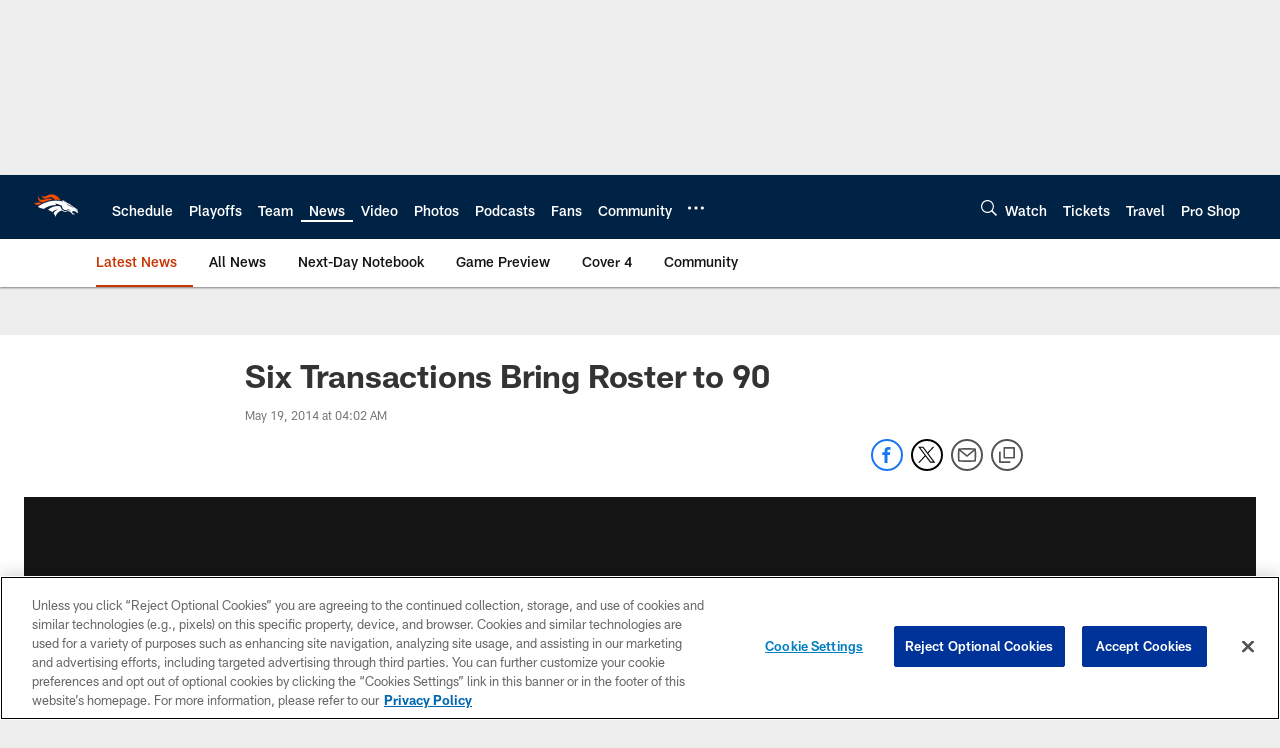

--- FILE ---
content_type: text/html; charset=utf-8
request_url: https://www.google.com/recaptcha/api2/aframe
body_size: 265
content:
<!DOCTYPE HTML><html><head><meta http-equiv="content-type" content="text/html; charset=UTF-8"></head><body><script nonce="nTngl8iwSSxkPbOyLeeo3g">/** Anti-fraud and anti-abuse applications only. See google.com/recaptcha */ try{var clients={'sodar':'https://pagead2.googlesyndication.com/pagead/sodar?'};window.addEventListener("message",function(a){try{if(a.source===window.parent){var b=JSON.parse(a.data);var c=clients[b['id']];if(c){var d=document.createElement('img');d.src=c+b['params']+'&rc='+(localStorage.getItem("rc::a")?sessionStorage.getItem("rc::b"):"");window.document.body.appendChild(d);sessionStorage.setItem("rc::e",parseInt(sessionStorage.getItem("rc::e")||0)+1);localStorage.setItem("rc::h",'1768170365234');}}}catch(b){}});window.parent.postMessage("_grecaptcha_ready", "*");}catch(b){}</script></body></html>

--- FILE ---
content_type: image/svg+xml
request_url: https://static.www.nfl.com/t_q-best/league/api/clubs/logos/DEN
body_size: 1787
content:
<svg width="500" height="500" viewBox="0 0 500 500" fill="none" xmlns="http://www.w3.org/2000/svg">
<path fill-rule="evenodd" clip-rule="evenodd" d="M253.155 387.502C253.169 387.686 252.952 388.914 252.467 389.45C251.978 389.99 251.262 390.188 250.57 390.34C249.439 390.59 248.322 390.35 247.422 389.667C246.684 389.108 246.222 388.323 246.167 387.562C246.167 387.548 246.162 387.539 246.162 387.52L246.157 387.525L237.752 360.163C233.044 346.131 225.927 331.08 212.121 317.759C195.445 301.673 170.862 290.545 136.964 283.759C107.419 277.842 87.9729 272.751 73.9089 267.263C60.408 261.996 52.4459 256.513 44.6454 249.908C24.761 233.065 10.9001 211.593 10 184.545C10 184.545 29.7829 212.502 51.5274 199.149C61.8066 192.839 69.1963 193.74 69.1963 193.74C62.5081 186.359 57.574 176.721 56.2539 166.239C55.2015 157.857 55.8892 148.552 58.294 138.587C62.3881 121.624 74.3105 109.194 74.4259 109C74.4259 109 69.7363 149.747 89.2192 164.204C101.234 170.966 113.562 168.238 113.562 168.238C113.562 168.238 97.3843 160.747 95.118 136.699C94.1257 126.129 95.6858 117.816 96.1012 115.693C96.1012 115.693 117.458 145.842 138.856 133.459C143.643 130.689 168.895 117.636 179.784 114.742C195.768 110.5 211.586 110.2 226.799 113.856C239.428 116.888 251.756 122.667 263.448 131.026C284.288 145.93 297.784 165.279 302.617 172.909C302.617 172.909 344.559 171.063 367.513 200.4L367.546 200.446L420.635 223.88L414.616 227.73L414.353 227.9L414.626 228.071C431.805 238.992 461.863 258.345 470.046 265.324L470.065 265.343L470.092 265.357L485.301 272.589L482.527 279.952V279.956C482.343 280.45 478.216 292.252 486.003 298.091L489.917 301.027C489.917 301.027 489.963 301.059 490 301.091L489.963 301.184L478.008 332.852L474.98 328.786C458.304 305.799 442.541 301.553 434.621 301.391C425.657 301.202 425.025 305.979 426.137 308.038C429.742 314.698 449.834 318.151 457.279 318.908C457.275 318.908 462.204 319.55 462.347 319.568L442.994 336.909L407.905 334.703L407.762 334.694L407.776 334.551L408.367 327.659V327.618C408.187 326.312 405.814 314.546 377.123 302.735L377.04 302.707L376.957 302.744C372.078 304.996 362.067 308.883 349.798 309.543C335.005 310.341 321.278 306.349 308.995 297.685L308.912 297.634L308.811 297.657C303.886 299.337 294.17 303.132 284.458 309.801C266.434 322.194 256.598 338.4 255.227 357.975C255.227 357.975 253.649 374.107 253.159 387.502" fill="#0A2343"/>
<path fill-rule="evenodd" clip-rule="evenodd" d="M260.191 137.998C249.252 129.815 237.737 124.12 225.963 121.069C211.743 117.386 196.955 117.478 182.043 121.489C172.383 124.087 150.543 134.809 142.365 139.051C120.862 150.197 106.955 135.778 101.722 130.351L101.482 130.106C101.98 133.069 102.963 138.437 105.349 143.924C108.326 150.774 112.628 155.814 118.148 158.897C128.02 164.412 141.755 163.632 158.975 156.575C178.152 148.715 194.237 146.311 206.786 149.426C218.094 152.237 228.492 161.246 234.635 173.537C255.414 172.701 276.248 174.183 296.56 177.935C286.148 161.818 273.58 148.018 260.191 137.998ZM138.742 169.969C113.592 177.686 95.7632 177.603 84.2293 169.701C74.3985 162.967 68.4724 151.009 67.9324 130.637C60.3585 154.254 63.9862 172.978 74.9708 185.541C83.6847 195.506 98.5278 202.101 114.686 203.2C146.939 188.412 180.114 178.997 213.289 175.203C204.262 159.838 177.815 157.969 138.742 169.969ZM99.4508 212.532C32.0616 251.255 22.9832 204.377 22.9832 204.377C22.9832 204.377 34.7893 215.624 54.6539 205.447C70.1921 197.487 76.7631 201.18 85.6055 206.148C89.4727 208.322 93.7745 210.739 99.4508 212.532Z" fill="#FC4C02"/>
<path fill-rule="evenodd" clip-rule="evenodd" d="M472.471 285.428C472.522 280.236 473.911 276.008 474.202 275.195L465.151 270.968L465.114 270.959L465.095 270.931C459.506 264.885 398.985 226.822 398.375 226.434L398.145 226.291L398.371 226.148L402.843 223.166L361.826 205.794L361.78 205.771L361.748 205.729C345.1 180.829 312.289 179.837 305.989 179.883C318.488 183.746 322.305 187.549 323.269 190.083C323.911 191.777 323.269 192.834 323.242 192.875L323.172 192.986L323.052 192.954C181.531 154.379 65.7585 243.132 60.9077 246.926C66.4646 252.534 78.9539 260.089 123.848 270.059C133.868 262.231 181.623 228.275 253.702 230.274L242.006 212.606C242.006 212.606 286.651 224.209 312.137 238.369C310.171 257.237 321.857 275.422 340.706 280.988C354.22 284.976 368.154 281.532 378.132 273.04L410.159 293.477L379.434 281.555C366.368 291.008 349.12 294.299 332.611 288.931C312.183 282.299 298.637 264.271 296.712 244.166C227.551 226.799 176.555 270.534 166.365 280.162C174.603 282.769 182.205 285.732 189.1 289.032C197.5 293.057 205.065 297.677 211.697 302.837C216.82 296.588 237.243 275.122 276.409 274.799C276.409 274.799 237.954 284.749 225.695 316.074C236.588 328.688 242.195 342.017 246.506 354.746C247.485 342.649 251.352 331.545 258.049 321.737C263.528 313.725 270.88 306.552 279.908 300.423C295.277 289.988 310.379 286.148 310.531 286.111L310.614 286.088L310.678 286.143C341.842 311.26 376.143 291.483 376.485 291.275L376.554 291.239L376.637 291.266C386.228 294.931 394.332 299.039 400.706 303.483C405.815 307.032 409.84 310.812 412.669 314.703C417.059 320.745 417.183 325.088 417.155 325.992L440.394 327.516L447.211 321.696C426.091 318.959 419.689 312.395 418.383 306.774C416.112 293.209 429.958 291.539 436.268 292.36C450.977 294.28 468.862 307.457 475.595 316.623L480.58 303.239C473.795 298.083 472.42 290.708 472.471 285.428Z" fill="white"/>
<path fill-rule="evenodd" clip-rule="evenodd" d="M390.534 230.962C390.132 233.671 387.7 235.651 384.922 235.434C382.023 235.217 379.849 232.683 380.071 229.78C380.182 228.419 380.8 227.214 381.723 226.347C366.188 218.722 358.06 217.563 358.06 217.563C376.877 230.053 384.908 240.47 384.908 240.47L389.994 236.999L437.574 263.556C418.646 248.117 402.894 237.82 390.534 230.962Z" fill="#0A2343"/>
<path fill-rule="evenodd" clip-rule="evenodd" d="M380.071 229.78C379.849 232.683 382.023 235.216 384.921 235.433C387.7 235.65 390.132 233.67 390.534 230.961C389.786 230.546 389.048 230.14 388.318 229.752L383.126 233.564L384.571 227.776C383.597 227.273 382.646 226.798 381.723 226.346C380.8 227.213 380.181 228.418 380.071 229.78Z" fill="#FC4C02"/>
<path fill-rule="evenodd" clip-rule="evenodd" d="M383.126 233.565L388.318 229.753C387.031 229.051 385.78 228.396 384.571 227.777L383.126 233.565Z" fill="#0A2343"/>
<path fill-rule="evenodd" clip-rule="evenodd" d="M465.779 276.303C454.577 280.784 469.014 293.629 469.014 293.629C437.62 268.849 465.779 276.303 465.779 276.303Z" fill="#0A2343"/>
<path fill-rule="evenodd" clip-rule="evenodd" d="M329.214 195.377C349.512 195.788 329.366 187.176 329.366 187.176C329.366 187.176 343.978 189.419 352.48 202.974C344.458 199.882 335.685 196.97 329.214 195.377Z" fill="#0A2343"/>
</svg>


--- FILE ---
content_type: text/javascript; charset=utf-8
request_url: https://auth-id.denverbroncos.com/accounts.webSdkBootstrap?apiKey=4_lFiV7iEK2rRBrnCJ499yyw&pageURL=https%3A%2F%2Fwww.denverbroncos.com%2Fnews%2Fsix-transactions-bring-roster-to-90-13039378&sdk=js_latest&sdkBuild=18305&format=json
body_size: 425
content:
{
  "callId": "019baf2a966c7365af8e95746d18fa38",
  "errorCode": 0,
  "apiVersion": 2,
  "statusCode": 200,
  "statusReason": "OK",
  "time": "2026-01-11T22:26:02.485Z",
  "hasGmid": "ver4"
}